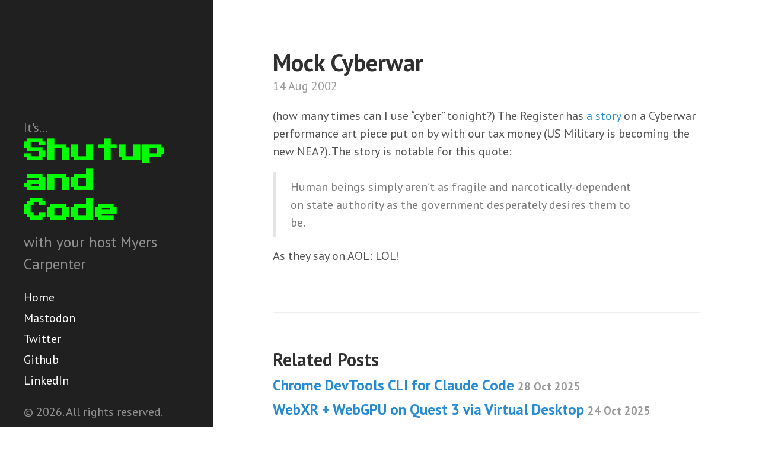

--- FILE ---
content_type: text/html; charset=utf-8
request_url: https://icepick.info/2002/08/14/mock-cyberwar/
body_size: 1241
content:
<!DOCTYPE html>
<html lang="en-us">

  <head>
  <meta http-equiv="content-type" content="text/html; charset=utf-8">

  <!-- Enable responsiveness on mobile devices-->
  <meta name="viewport" content="width=device-width, initial-scale=1.0, maximum-scale=1">

  <title>
    
      Mock Cyberwar &middot; Shutup and Code
    
  </title>

  <!-- CSS -->
  <link rel="stylesheet" href="/public/css/poole.css">
  <link rel="stylesheet" href="/public/css/syntax.css">
  <link rel="stylesheet" href="/public/css/hyde.css">
  <link rel="stylesheet" href="//fonts.googleapis.com/css?family=PT+Sans:400,400italic,700|Press+Start+2P">

  <!-- Icons -->
  <link rel="apple-touch-icon-precomposed" sizes="144x144" href="/public/apple-touch-icon-144-precomposed.png">
  <link rel="shortcut icon" type="image/png" href="/public/shutup-and-code.png">
  <!-- ATOM -->
  <link rel="alternate" type="application/atom+xml" title="ATOM" href="/feed.xml">

  
    






  
</head>


  <body>

    <div class="sidebar">
  <div class="container sidebar-sticky">
    <div class="sidebar-about">
      It's...
      <h1>
        <a href="/">
          Shutup and Code
        </a>
      </h1>
      <p class="lead">with your host Myers Carpenter</p>
    </div>

    <nav class="sidebar-nav">
      <a class="sidebar-nav-item" href="/">Home</a>

      

      
      
        
          
        
      
        
          
        
      
        
          
        
      
        
          
        
      
        
          
        
      
        
          
        
      
        
          
        
      
        
          
        
      
        
          
        
      
        
          
        
      
        
          
        
      
        
          
        
      
        
          
        
      
        
          
        
      
        
          
        
      
        
          
        
      
        
          
        
      
        
          
        
      
        
          
        
      
        
          
        
      
        
          
        
      
        
          
        
      
        
          
        
      
        
          
        
      
        
          
        
      
        
          
        
      
        
          
        
      
        
          
        
      
        
          
        
      
        
          
        
      
        
      
        
      
        
          
        
      
        
          
        
      
        
          
        
      
        
          
        
      
        
          
        
      
        
          
        
      
        
          
        
      
        
          
        
      
        
          
        
      
        
          
        
      
        
          
        
      
        
          
        
      
        
          
        
      
        
          
        
      
        
          
        
      
        
          
        
      
        
          
        
      
        
          
        
      
        
          
        
      
        
          
        
      
        
          
        
      
        
          
        
      
        
          
        
      
        
          
        
      
        
          
        
      
        
          
        
      
        
          
        
      
        
          
        
      
        
          
        
      
        
          
        
      
        
          
        
      
        
          
        
      
        
          
        
      
        
          
        
      
        
          
        
      
        
          
        
      
        
          
        
      
        
          
        
      
        
          
        
      
        
          
        
      
        
          
        
      
        
          
        
      
        
          
        
      
        
          
        
      
        
          
        
      
        
          
        
      
        
          
        
      
        
          
        
      
        
          
        
      
        
          
        
      
        
          
        
      
        
          
        
      
        
          
        
      
        
          
        
      
        
          
        
      
        
          
        
      
        
          
        
      
        
          
        
      
        
          
        
      
        
          
        
      
        
          
        
      
        
          
        
      
        
          
        
      
        
          
        
      
        
          
        
      

      <a
        class="sidebar-nav-item"
        href="https://hachyderm.io/@myers"
        rel="me">Mastodon</a>
      <a
        class="sidebar-nav-item"
        href="https://twitter.com/myerscarpenter"
        rel="me">Twitter</a>
      <a
        class="sidebar-nav-item"
        href="https://github.com/myers"
        rel="me">Github</a>
      <a
        class="sidebar-nav-item"
        href="https://www.linkedin.com/in/myerscarpenter/"
        rel="me">LinkedIn</a>
    </nav>

    <p>&copy; 2026. All rights reserved.</p>
  </div>
</div>


    <div class="content container">
      <div class="post">
  <h1 class="post-title">Mock Cyberwar</h1>
  <span class="post-date">14 Aug 2002</span>

  <p>(how many times can I use “cyber” tonight?) The Register has <a href="http://www.theregister.co.uk/content/6/26675.html">a story</a> on a Cyberwar performance art piece put on by with our tax money (US Military is becoming the new NEA?). The story is notable for this quote:</p>

<blockquote>
  <p>Human beings simply aren’t as fragile and narcotically-dependent on state authority as the government desperately desires them to be.</p>
</blockquote>

<p>As they say on AOL: LOL!</p>




  <span class="tags">
    <span>
      
    </span>
  </span>
</div>

<div class="related">
  <h2>Related Posts</h2>
  <ul class="related-posts">
    
      <li>
        <h3>
          <a href="/2025/10/28/chrome-devtools-cli-for-claude-code/">
            Chrome DevTools CLI for Claude Code
            <small>28 Oct 2025</small>
          </a>
        </h3>
      </li>
    
      <li>
        <h3>
          <a href="/2025/10/24/webxr-webgpu-on-quest-via-virtual-desktop/">
            WebXR + WebGPU on Quest 3 via Virtual Desktop
            <small>24 Oct 2025</small>
          </a>
        </h3>
      </li>
    
      <li>
        <h3>
          <a href="/2023/04/30/practical-deep-learning-lesson-is-it-a-hotdog-meets-the-internet/">
            Practical Deep Learning: Lesson 2: Is it a Hotdog? meets the Internet
            <small>30 Apr 2023</small>
          </a>
        </h3>
      </li>
    
  </ul>
</div>

    </div>

  </body>
</html>
